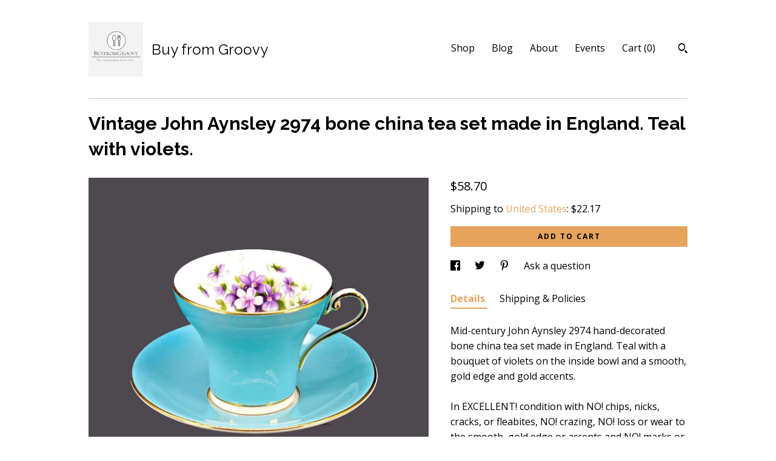

--- FILE ---
content_type: text/html; charset=UTF-8
request_url: https://www.buyfromgroovy.com/listing/555992409/john-aynsley-2974-bone-china-tea-set
body_size: 21985
content:
<!DOCTYPE html>
<html prefix="og: http://ogp.me/ns#" lang="en">
    <head>
        <meta name="viewport" content="width=device-width, initial-scale=1, user-scalable=yes"/><meta property="content-type" content="text/html; charset=UTF-8" />
    <meta property="X-UA-Compatible" content="IE=edge" /><link rel="icon" href="https://i.etsystatic.com/11161633/r/isla/d6ec3e/68455427/isla_75x75.68455427_d7uw9tvu.jpg" type="image/x-icon" /><meta name="description" content="Mid-century John Aynsley 2974 hand-decorated bone china tea set made in England. Teal with a bouquet of violets on the inside bowl and a smooth, gold edge and gold accents.In EXCELLENT! condition with NO! chips, nicks, cracks, or fleabites, NO! crazing, NO! loss or wear to the smooth, gold edge or " />

<meta property="og:url" content="https://www.buyfromgroovy.com//listing/555992409/john-aynsley-2974-bone-china-tea-set" />
<meta property="og:type" content="product" />
<meta property="og:title" content="Vintage John Aynsley 2974 bone china tea set made in England. Teal with violets." />
<meta property="og:description" content="Mid-century John Aynsley 2974 hand-decorated bone china tea set made in England. Teal with a bouquet of violets on the inside bowl and a smooth, gold edge and gold accents.In EXCELLENT! condition with NO! chips, nicks, cracks, or fleabites, NO! crazing, NO! loss or wear to the smooth, gold edge or " />
<meta property="og:image" content="https://i.etsystatic.com/11161633/r/il/b21d17/6950687370/il_fullxfull.6950687370_oq2k.jpg" />
<meta property="og:site_name" content="Buy from Groovy" />

<meta name="twitter:card" content="summary_large_image" />
<meta name="twitter:title" content="Vintage John Aynsley 2974 bone china tea set made in England. Teal with violets." />
<meta name="twitter:description" content="Mid-century John Aynsley 2974 hand-decorated bone china tea set made in England. Teal with a bouquet of violets on the inside bowl and a smooth, gold edge and gold accents.In EXCELLENT! condition with NO! chips, nicks, cracks, or fleabites, NO! crazing, NO! loss or wear to the smooth, gold edge or " />
<meta name="twitter:image" content="https://i.etsystatic.com/11161633/r/il/b21d17/6950687370/il_fullxfull.6950687370_oq2k.jpg" />


    <meta name="p:domain_verify" content="010e09ebffa6326321b5e19b6854a995"/><link rel="alternate" type="application/rss+xml" title="Recent blog posts from my shop." href="/blog/rss/" /><link rel="canonical" href="https://www.buyfromgroovy.com/listing/555992409/john-aynsley-2974-bone-china-tea-set" /><script>
        !function(f,b,e,v,n,t,s){if(f.fbq)return;n=f.fbq=function(){n.callMethod? n.callMethod.apply(n,arguments):n.queue.push(arguments)};if(!f._fbq)f._fbq=n;
            n.push=n;n.loaded=!0;n.version='2.0';n.queue=[];t=b.createElement(e);t.async=!0;
            t.src=v;s=b.getElementsByTagName(e)[0];s.parentNode.insertBefore(t,s)}(window,
                document,'script','//connect.facebook.net/en_US/fbevents.js');
        fbq('init', '1647716125285196');
        fbq('track', 'PageView');
    </script>
    <noscript><img height="1" width="1" style="display:none" src="https://www.facebook.com/tr?id=1647716125285196&amp;ev=PageView&amp;noscript=1"/></noscript><script nonce="TgdTGxR2AKgqMr4b63Q62EGX">
    !function(e){var r=e.__etsy_logging={};r.errorQueue=[],e.onerror=function(e,o,t,n,s){r.errorQueue.push([e,o,t,n,s])},r.firedEvents=[];r.perf={e:[],t:!1,MARK_MEASURE_PREFIX:"_etsy_mark_measure_",prefixMarkMeasure:function(e){return"_etsy_mark_measure_"+e}},e.PerformanceObserver&&(r.perf.o=new PerformanceObserver((function(e){r.perf.e=r.perf.e.concat(e.getEntries())})),r.perf.o.observe({entryTypes:["element","navigation","longtask","paint","mark","measure","resource","layout-shift"]}));var o=[];r.eventpipe={q:o,logEvent:function(e){o.push(e)},logEventImmediately:function(e){o.push(e)}};var t=!(Object.assign&&Object.values&&Object.fromEntries&&e.Promise&&Promise.prototype.finally&&e.NodeList&&NodeList.prototype.forEach),n=!!e.CefSharp||!!e.__pw_resume,s=!e.PerformanceObserver||!PerformanceObserver.supportedEntryTypes||0===PerformanceObserver.supportedEntryTypes.length,a=!e.navigator||!e.navigator.sendBeacon,p=t||n,u=[];t&&u.push("fp"),s&&u.push("fo"),a&&u.push("fb"),n&&u.push("fg"),r.bots={isBot:p,botCheck:u}}(window);
</script>
        <title>Vintage John Aynsley 2974 bone china tea set made in England. Teal with violets.</title>
    <link rel="stylesheet" href="https://www.etsy.com/ac/sasquatch/css/custom-shops/themes/swatch/main.2ee84c9600b38b.css" type="text/css" />
        <style id="font-style-override">
    @import url(https://fonts.googleapis.com/css?family=Raleway:400,700|Open+Sans:400,700);

    body, .btn, button {
        font-family: 'Open Sans';
    }

    h1, .h1, h2, .h2, h3, .h3, h4,
    .h4, h5, .h5, h6, .h6 {
        font-family: 'Raleway';
        font-weight: 700;
    }

    strong, .strong {
        font-weight: 700;
    }

    .primary-font {
        font-family: 'Raleway';
    }

    .secondary-font {
        font-family: 'Open Sans';
    }

</style>
        <style id="theme-style-overrides"> .compact-header .nav-toggle .patty, .compact-header .nav-toggle:before, .compact-header .nav-toggle:after {  background: #000000; } .compact-header .nav-wrapper, .compact-header nav {  background: #ffffff; } body, .header .site-search .search {  background: #ffffff; } .header .site-search .search::after {  border-bottom-color: #ffffff; } body, a, .cart-trigger, .search-trigger, .image-carousel.numbered-indicators .gallery-controls .bullet-item, .numbered-indicators button, .reviews .anchor-destination {  color: #000000; } .custom-select, .custom-select.focus, .numbered-indicators .slick-active button {  border-color: #000000; } strong, .logo-wrap a.strong, .nav-item-selected, .nav-selected a, .listing-tabs .tab-selected, .shop-sections .shop-section-links .selected, .image-carousel.numbered-indicators .gallery-controls .bullet-item.selected, .eu-dispute-content a {  color: #E5A35C; } .listings-grouped-by-section .btn:before {  color: #000000; } .btn {  background: #E5A35C;  border-color: #E5A35C;  color: #000000; } .btn:hover {  background: #E5A35C; } .about-page h1, .section-browse .divider, .listing-page .listing-title, .listings-grouped-by-section h2 {  border-color: #000000; } .listing-tabs .tab-triggers .tab-selected {  border-color: #E5A35C; } .dot-indicators .slick-active button {  background: #E5A35C;  border-color: #E5A35C; } .dot-indicators button {  background: #000000; } .page-link.selected {  color: #E5A35C; } .listing-description a, .tab-content a, .shipping-locale a, .cart .cart-shipping-total a:hover {  color: #E5A35C; } .post-divider {  background: #E5A35C; } .post-date > * {  background: #ffffff; } .post-tags .post-tag {  background: #E5A35C;  color: #000000; } .pattern-blog.post-page .related-links a, .btn-link {  background: #ffffff;  color: #000000; } .tab-content .eu-dispute-trigger-link {  color: #E5A35C; } .announcement {  background: #E5A35C;  color: #000000; } .module-event-item {  border-color: #E5A35C; }</style>
        
    </head>
    <body class="cart-slide-right" data-nnc="3:1770090761:NMtWGEMg5Oa7gIAUSQcpdeQdxSqV:658c537c27fcbf53da75a4c63bbdb01a05928f8a718389d40a5f57c402564366" itemscope itemtype="http://schema.org/LocalBusiness">
        
        <div class="content-wrapper">

    <header>
    <div class="full-header header left-brand-right-nav
    title-and-icon
    
    
            
            has-icon
        
    ">
        <div class=" col-group">
            <div class="col-xs-6 primary-font">
                        <a class="branding" href="/">
                            <div class="region region-global" data-region="global">
    <div class="module pages-module module-shop-icon module-1048697002480 " data-module="shop-icon">
        <div class="module-inner" data-ui="module-inner">
            <img class="shop-icon" alt="" src="//i.etsystatic.com/11161633/r/isla/288337/68455483/isla_75x75.68455483_dvgiilhv.jpg" srcset="//i.etsystatic.com/11161633/r/isla/288337/68455483/isla_fullxfull.68455483_dvgiilhv.jpg 441w,//i.etsystatic.com/11161633/r/isla/288337/68455483/isla_500x500.68455483_dvgiilhv.jpg 500w,//i.etsystatic.com/11161633/r/isla/288337/68455483/isla_360x360.68455483_dvgiilhv.jpg 360w,//i.etsystatic.com/11161633/r/isla/288337/68455483/isla_280x280.68455483_dvgiilhv.jpg 280w,//i.etsystatic.com/11161633/r/isla/288337/68455483/isla_180x180.68455483_dvgiilhv.jpg 180w,//i.etsystatic.com/11161633/r/isla/288337/68455483/isla_140x140.68455483_dvgiilhv.jpg 140w,//i.etsystatic.com/11161633/r/isla/288337/68455483/isla_75x75.68455483_dvgiilhv.jpg 75w" />
        </div>
    </div>
</div>
                            <div class="region region-global" data-region="global">
    <div class="module pages-module module-shop-name module-0 " data-module="shop-name">
        <div class="module-inner" data-ui="module-inner">
            <span class="module-shop-name-text shop-name" data-ui="text" itemprop="name">
    Buy from Groovy
</span>
        </div>
    </div>
</div>
                        </a>
            </div>

            <div class="col-xs-6">
                <ul class="nav">
                    
<li>
    <a href="/shop" >
        Shop
    </a>
</li>
                    
<li>
    <a href="/blog" >
        Blog
    </a>
</li>
                    
<li>
    <a href="/about" >
        About
    </a>
</li>
                    
<li>
    <a href="/events" >
        Events
    </a>
</li>
                    

                    
                    <li class="nav-cart">                
                        <a href="#" data-module="cart-trigger" class="cart-trigger">
                            Cart (<span data-ui="cart-count">0</span>)
                        </a>
                    </li>
                    
                        <li>
                                <div data-module="search-trigger" class="site-search">
        <button class="ss-etsy ss-search search-trigger" data-ui="search-trigger" aria-label="Search"></button>
        <form data-ui="search-bar" class="search" action="/search">
            <input name="q" type="text" placeholder="Search..." aria-label="Search">
            <input class="btn" type="submit" value="Go">
        </form>
    </div>
                        </li>
                </ul>
            </div>
        </div>
    </div>
    
    <div data-module="hamburger-nav" class="compact-header title-and-icon
    
    
            
            has-icon
        
    ">
    <div class="nav-wrapper">
        <div class="col-group">
            <div class="col-xs-12">
                <button aria-label="toggle navigation" class="nav-toggle" data-ui="toggle">
                    <div class="patty"></div>
                </button>

                <div class="cart-trigger-wrapper">
                    <button data-module="cart-trigger" class="ss-etsy ss-cart cart-trigger" aria-label="Cart">
                        <span class="cart-count" data-ui="cart-count">0</span>
                    </button>
                </div>

                <div class="branding primary-font">
                    
                     <h2 class="h2 logo"> 
                                <a href="/">
            <div class="logo-image-and-title-container">
                <div class="logo-image-container">
                        <div class="region region-global" data-region="global">
    <div class="module pages-module module-shop-icon module-1048697002480 " data-module="shop-icon">
        <div class="module-inner" data-ui="module-inner">
            <img class="shop-icon" alt="" src="//i.etsystatic.com/11161633/r/isla/288337/68455483/isla_75x75.68455483_dvgiilhv.jpg" srcset="//i.etsystatic.com/11161633/r/isla/288337/68455483/isla_fullxfull.68455483_dvgiilhv.jpg 441w,//i.etsystatic.com/11161633/r/isla/288337/68455483/isla_500x500.68455483_dvgiilhv.jpg 500w,//i.etsystatic.com/11161633/r/isla/288337/68455483/isla_360x360.68455483_dvgiilhv.jpg 360w,//i.etsystatic.com/11161633/r/isla/288337/68455483/isla_280x280.68455483_dvgiilhv.jpg 280w,//i.etsystatic.com/11161633/r/isla/288337/68455483/isla_180x180.68455483_dvgiilhv.jpg 180w,//i.etsystatic.com/11161633/r/isla/288337/68455483/isla_140x140.68455483_dvgiilhv.jpg 140w,//i.etsystatic.com/11161633/r/isla/288337/68455483/isla_75x75.68455483_dvgiilhv.jpg 75w" />
        </div>
    </div>
</div>
                </div>
                    <div class="region region-global" data-region="global">
    <div class="module pages-module module-shop-name module-0 " data-module="shop-name">
        <div class="module-inner" data-ui="module-inner">
            <span class="module-shop-name-text shop-name" data-ui="text" itemprop="name">
    Buy from Groovy
</span>
        </div>
    </div>
</div>
            </div>
        </a>


                     </h2> 
                    
                </div>
            </div>
        </div>
        <nav>
            <ul>
                    <li>
                        <form data-ui="search-bar" class="search" action="/search">
                            <div class="input-prepend-item">
                                <span class="ss-icon ss-search"></span>
                            </div>
                            <input name="q" type="search" aria-label="Search" placeholder="Search...">
                        </form>
                    </li>

                
<li>
    <a href="/shop" >
        Shop
    </a>
</li>
                
<li>
    <a href="/blog" >
        Blog
    </a>
</li>
                
<li>
    <a href="/about" >
        About
    </a>
</li>
                
<li>
    <a href="/events" >
        Events
    </a>
</li>
                

                
                    
<li>
    <a href="/contact-us" >
        Contact Us
    </a>
</li>            </ul>
        </nav>
    </div>

    <div class="blocker" data-ui="toggle"></div>
</div>
</header>
    <div class="listing-page">
        <div class="listing-purchase-box" data-module="listing-purchase-box">
            <div class="col-group">
                <div class="col-xs-12">
                    <h1 class="listing-title">
    Vintage John Aynsley 2974 bone china tea set made in England. Teal with violets.
</h1>                </div>

                <div class="col-xs-12 col-md-7">
                        <div data-ui="stacked-images" class="image-carousel stacked-images">
    <div data-ui="slides">
            <img src="https://i.etsystatic.com/11161633/r/il/b21d17/6950687370/il_fullxfull.6950687370_oq2k.jpg" data-ui="slide" class="listing-image zoom-image  clickable " alt="gallery photo"/>
            <img src="https://i.etsystatic.com/11161633/r/il/3bee62/5876163137/il_fullxfull.5876163137_r1o7.jpg" data-ui="slide" class="listing-image zoom-image  clickable " alt="gallery photo"/>
            <img src="https://i.etsystatic.com/11161633/r/il/dcaa96/5876163131/il_fullxfull.5876163131_7eif.jpg" data-ui="slide" class="listing-image zoom-image  clickable " alt="gallery photo"/>
            <img src="https://i.etsystatic.com/11161633/r/il/0f1200/5876163139/il_fullxfull.5876163139_l4km.jpg" data-ui="slide" class="listing-image zoom-image  clickable " alt="gallery photo"/>
            <img src="https://i.etsystatic.com/11161633/r/il/3b69ea/5876163141/il_fullxfull.5876163141_irxh.jpg" data-ui="slide" class="listing-image zoom-image  clickable " alt="gallery photo"/>
            <img src="https://i.etsystatic.com/11161633/r/il/f41079/5876163145/il_fullxfull.5876163145_f9bb.jpg" data-ui="slide" class="listing-image zoom-image  clickable " alt="gallery photo"/>
            <img src="https://i.etsystatic.com/11161633/r/il/102011/5828072132/il_fullxfull.5828072132_e2vb.jpg" data-ui="slide" class="listing-image zoom-image  clickable " alt="gallery photo"/>
    </div>
</div>

                </div>

                <div class="col-xs-12 col-md-5">
                    <p class="listing-price">
    <span>
                <span data-ui="base-price">$58.70</span>

    </span>
</p>

    <img height="1" width="1" id="fb-view-content" data-title="Vintage John Aynsley 2974 bone china tea set made in England. Teal with violets." style="display:none" src="https://www.facebook.com/tr?id=1647716125285196&amp;ev=ViewContent&amp;cd[currency]=USD&amp;cd[value]=58.70&amp;cd[content_name]=Vintage John Aynsley 2974 bone china tea set made in England. Teal with violets."/>
                                                                <div class="shipping-locale" data-module="shipping-trigger">
        <div class="shipping-locale-details " data-ui="shipping-locale-details">
            <span>Shipping to </span>
            <a href="#" data-ui="shipping-country">United States</a>:
            <span data-ui="free-shipping" class="hidden">Free</span>
            <span data-ui="shipping-cost">$22.17</span>
        </div>

    </div>
                        <form data-ui="form">
    <div data-ui="variation-selects">
        
<input name="quantity" type="hidden" value="1" />

<input name="offeringId" type="hidden" value="1762800271" />
    </div>


    <div class="error-message hidden" data-ui="error-message" data-cart-error-msg="There was a cart error." data-multiple-errors-msg="Please select from the available options" data-generic-error="There was an error changing your options. Please try again in a few minutes." data-zero-inventory-error-msg="Sorry, this item has sold."></div>


    <input type="hidden" name="quantity" value="1" />

    <div class="actions">
        <button type="submit" class="btn btn-primary"
                              data-ui="submit-button">
            <span data-ui="loading-indicator" class="spinner spinner-submit">
                <span>Loading</span>
            </span>

            <span>
                Add to cart
            </span>
        </button>
    </div>

    <input name="listingId" type="hidden" value="555992409" />
</form>

                    
                        <div data-module="share" class="listing-share">
        <ul>
                <li>
                    <a href="#" aria-label="social media share for  facebook" data-url="//www.facebook.com/sharer.php?&u=https%3A%2F%2Fwww.buyfromgroovy.com%2F%2Flisting%2F555992409%2Fjohn-aynsley-2974-bone-china-tea-set&t=Vintage+John+Aynsley+2974+bone+china+tea+set+made+in+England.+Teal+with+violets." data-ui="share-link" data-popup-height="400" data-popup-width="600">
                        <span class="ss-icon ss-facebook" ></span>
                    </a>
                </li>
                <li>
                    <a href="#" aria-label="social media share for  twitter" data-url="//twitter.com/intent/tweet?status=Vintage+John+Aynsley+2974+bone+china+tea+set+made+in+England.+Teal+with+violets.+https%3A%2F%2Fwww.buyfromgroovy.com%2F%2Flisting%2F555992409%2Fjohn-aynsley-2974-bone-china-tea-set" data-ui="share-link" data-popup-height="400" data-popup-width="600">
                        <span class="ss-icon ss-twitter" ></span>
                    </a>
                </li>
                <li>
                    <a href="#" aria-label="social media share for  pinterest" data-url="//www.pinterest.com/pin/create/button/?url=https%3A%2F%2Fwww.buyfromgroovy.com%2F%2Flisting%2F555992409%2Fjohn-aynsley-2974-bone-china-tea-set&media=https%3A%2F%2Fi.etsystatic.com%2F11161633%2Fr%2Fil%2Fb21d17%2F6950687370%2Fil_fullxfull.6950687370_oq2k.jpg&description=Vintage+John+Aynsley+2974+bone+china+tea+set+made+in+England.+Teal+with+violets." data-ui="share-link" data-popup-height="600" data-popup-width="800">
                        <span class="ss-icon ss-pinterest" ></span>
                    </a>
                </li>
                <li>
                    <a href="#" data-module="convo-trigger" data-convo-trigger-location="purchase-box" class="" >
    Ask a question
</a>
                </li>
        </ul>
    </div>
                        <div data-module="tabs" class="listing-tabs">
        <ul class="tab-triggers">
            <li>
                <a href="#" data-ui="tab-trigger" class="tab-selected">
                    Details
                </a>
            </li>
            <li>
                <a href="#" data-ui="tab-trigger">
                    Shipping &amp; Policies
                </a>
            </li>
        </ul>

        <div class="tab-contents">
            <div data-ui="tab-content" class="tab-content">
                    <div data-module="listing-description">
        <p>
            Mid-century John Aynsley 2974 hand-decorated bone china tea set made in England. Teal with a bouquet of violets on the inside bowl and a smooth, gold edge and gold accents.<br><br>In EXCELLENT! condition with NO! chips, nicks, cracks, or fleabites, NO! crazing, NO! loss or wear to the smooth, gold edge or accents and NO! marks or stains other than some light wear to the REVERSE! of the pieces, noticeable only when over-turned. The florals are bright and vivid and the inner bowl of the cup is fresh and clean as a whistle!<br><br>Approximate measurements:  footed, corset-shaped cup stands 3&quot; with a wider 3-1/2&quot; diameter bowl  |  matching saucer measures 5-1/2&quot; in diameter.  Both pieces have a smooth, gold edge.<br><br>MULTIPLE PURCHASES AT THE SAME TIME?  Use the Combined Purchase Discount coupon at check-out! Coupon code COMBINEDITEMDISCOUNT saves you 20% on your entire order from BuyfromGroovy when buying more than one item at the same time from the shop.<br><br>*** We LOVE! happy, satisfied customers and we want you to be delighted with your purchases for many years to come and to always feel you received good value and service from us. To promote this end, we do our utmost to identify any and all flaws or defects in our products, as such exist.  We believe in WYSIWYG - what you see IS what you will receive from us.  All products are exactly the ones shown in our listings, with NO! substitutions and thus, these pictures are worth 1,000 of our words!  Please do, ALWAYS!, review the posted photos and make use of the ZOOM! feature by using the ZOOM! button (magnifying glass icon) at the bottom right of each photo to enlarge the view and see the item or items up close, in greater detail.  The pictures form a huge part of the item descriptions. We feel viewing them, especially ZOOMING! in on them (particularly with china and ironstone pieces that have a tendency to craze and/or fade over time) helps to ensure that which you receive will meet with your personal expectations upon arrival. ***<br><br>PLEASE NOTE:  We CANNOT and DO NOT warrant that vintage items were at any time owned and used only by non-smokers.  All vintage items listed in the shop are washed, to the best of our ability, before shipment to the customer, however the smell of nicotine MAY BE PRESENT despite this.<br><br>278
        </p>
    </div>
            </div>

            <div data-ui="tab-content" class="tab-content tab-content-hidden">
                    <div class="structured-policy-page">
    <div class="structured-policies">
                <div class="structured-policy-section">
            <h3>Shipping from Canada</h3>

<h4>Processing time</h4>
    <p>1-2 business days</p>

    <h4>Estimated shipping times</h4>

    <ul class="estimate-list">
                <li>
                    North America : 5 - 10 business days
                </li>
                <li>
                    Europe : 2 - 4 weeks
                </li>
    </ul>
    <p>I'll do my best to meet these shipping estimates, but can't guarantee them. Actual delivery time will depend on the shipping method you choose.</p>

    <h4>Customs and import taxes</h4>
    <p>Buyers are responsible for any customs and import taxes that may apply. I'm not responsible for delays due to customs.</p>
</div>
        <div class="structured-policy-section">
    <h3>Payment Options</h3>
    <div class="b pb-xs-2 secure-options no-subheader">
        <span class="ss-etsy secure-lock ss-lock pr-xs-1"></span>Secure options
    </div>
    <ul class="payment-types">
        <li class="dc-icon-list">
            <span class="dc-payment-icon pi-visa"></span>
        </li>
        <li class="dc-icon-list">
            <span class="dc-payment-icon pi-mastercard"></span>
        </li>
        <li class="dc-icon-list">
            <span class="dc-payment-icon pi-amex"></span>
        </li>
        <li class="dc-icon-list">
            <span class="dc-payment-icon pi-discover"></span>
        </li>
        <li class="dc-icon-list">
            <span class="dc-payment-icon pi-paypal"></span>
        </li>
        <li class="dc-icon-list">
            <span class="dc-payment-icon pi-apple-pay"></span>
        </li>
        <li class="dc-icon-list">
            <span class="dc-payment-icon pi-sofort"></span>
        </li>
        <li class="dc-icon-list">
            <span class="dc-payment-icon pi-ideal"></span>
        </li>
        <li class="dc-icon-list text-gray-lighter text-smaller">
            <span class="dc-payment-icon pi-giftcard mr-xs-1"></span> <span class="text-smaller">Accepts Etsy gift cards </span>
        </li>
</ul>
</div>        <div class="structured-policy-section">
    <h3>Returns & Exchanges</h3>





    <h4>I don't accept returns, exchanges, or cancellations</h4>
    <p>But please contact me if you have any problems with your order.</p>



</div>
        <div class="structured-policy-section">
    <h3>Privacy policy</h3>
    <p class="no-subheader">We collect only the information you provide that is necessary for us to ship your order(s) to you.</p>
    <ul class="bullet-points">
    </ul>
</div>
            <div class="structured-policy-section structured-faqs">
        <h3>Frequently Asked Questions</h3>
                    <h4>WHAT PAYMENT METHODS DO YOU ACCEPT?  ARE PURCHASES SUBJECT TO SALES TAXES?</h4>
                    <p>Payment methods:  We accept payment via most major credit cards, Paypal and Etsy gift certificates.<br />
<br />
Taxes on purchases: All purchases through BuyfromGroovy ARE subject to the addition of applicable taxes. Etsy collects all taxes. For orders shipping outside of Canada, Etsy collects tax at the rate set by the individual State or Country.  On domestic (Canadian) orders tax is applied to the order on check-out as indicated by the Canadian Government's tax table.</p>
                    <h4>DO YOU OFFER A LAYAWAY OR PAYMENT PLAN FOR ITEMS I WISH TO PURCHASE?</h4>
                    <p>Currently, BuyfromGroovy does NOT offer a layaway plan. However, where an interested Purchaser contacts us to request a HOLD or RESERVE on an item(s), we are most times happy to do so FOR UP TO 48 HOURS.  If you require an item or items to be held longer than 48 hours, please message us to request these arrangements. In some cases, we may offer installment invoicing through PayPal, with the item(s) being sent out within five (5) business days FOLLOWING FULL PAYMENT OF ALL PAYPAL INVOICES.</p>
                    <h4>DO YOU ACCEPT RETURNS? DO YOU OFFER EXCHANGES? DO YOU ACCEPT ORDER CANCELLATIONS?</h4>
                    <p>ALL SALES ARE FINAL! We do NOT! offer exchanges and we do NOT! accept cancellations of orders. We will accept returns of merchandise ONLY! IF WE HAVE ERRED in what was sent, or the item received varies from the description provided on the listing. We ask that Customers bring issues to our attention within FIVE (5) days of confirmed delivery. We believe a further delay in reporting an issue is unacceptable. Where a refund is warranted, meaning we made a mistake on your order, something we try very hard not to do, your refund is typically processed within two (2) BUSINESS days.<br />
<br />
* DO NOT REFUSE DELIVERY AS A MEANS TO RETURN AN ITEM. Not only is the parcel NOT guaranteed to be returned to us, but the post office may charge additional fees. *</p>
                    <h4>VINTAGE BOARD GAME, PUZZLE, VHS TAPE AND LP POLICY.</h4>
                    <p>Board games, puzzles, video tapes are sold AS IS. We do our utmost to identify shortcomings or flaws, as they exist. Parts and pieces are inventoried and the status stated IN CAPS at the top of the listing. Games are checked for COMPLETENESS AND COSMETIC APPEARANCE. <br />
<br />
NOTE: A nicotine smell MAY BE PRESENT! we cannot wash games and cannot know that all previous owners were non smokers only *PLEASE CONSIDER THIS BEFORE PURCHASING*</p>
                    <h4>HOW IS THE CONDITION OF TABLEWARE AND CHINA QUANTIFIED?</h4>
                    <p>MINT: NO! chips, nicks, cracks, crazing, fading, marks, stains, or scratches.  Usually refers to an UNUSED item such as old store stock.<br />
EXCELLENT: may show MILD! crazing, a fleabite, MINIMAL! fading, or edge wear. Defects will be stated in listing <br />
VERY GOOD: item has NO! cracks, but may have nicks, MINIMAL crazing and or edge loss (where applicable) or fading. Defects will be stated in the listing.  <br />
GOOD! or FAIR: may present with ANY OR ALL OF the above issues. Defects will be stated in the listing. Best for use as an extra piece for your service, or as a decorative display item only.<br />
SMELL OF SMOKE:  We CANNOT guarantee the prior owner was a non-smoker.  Items MAY HAVE A SMELL OF SMOKE.</p>
                    <h4>WHAT IS THE AVERAGE SHIPPING TIMEFRAME? WHAT IS THE AVERAGE DELIVERY TIMEFRAME?</h4>
                    <p>Most items ship out within three (3) to five (5) BUSINESS days. Where there is a variance to this, such as the order of a large dinner service, or an order requiring a lot of time to package, we will provide an updated shipping time frame, where necessary.  <br />
<br />
Delivery to the USA is typically 7-10 BUSINESS days FOLLOWING the date of shipment. Canadian delivery is typically 3-5 BUSINESS days FOLLOWING shipment date, with the exception of addresses located in more remote areas of Canada such as Northern BC, the Yukon etc.  In these remote areas, delivery times can be in the range of 7-10 BUSINESS days. <br />
<br />
INTERNATIONAL orders ship within 3-5 BUSINESS days but delivery can vary from 10 to 30 days depending on destination country and ship method.</p>
                    <h4>FREE! CANADA | USA SHIPPING | INTERNATIONAL SHIPPING | COMBINED SHIPPING DETAILS.</h4>
                    <p>All Canada | US shipping charges are INCLUDED in shown prices. A 20% discount is offered on MOST items when purchasing two or more at the same time. Coupon code COMBINEDITEMDISCOUNT entered at check-out applies this credit. SOME ITEMS ARE EXEMPT FROM THE COMBINED SHIPPING DISCOUNT | FREE SHIPPING and this is noted on the affected listings.<br />
<br />
We ALWAYS! over-pack items and use high-quality packaging materials. Great time and care is taken with packaging to ensure items are received in the same condition as when they left our warehouse.<br />
<br />
International orders do NOT! ship free.  If you live outside Canada or the USA the cost to ship your order is displayed when you select your location from the drop-down list of countries.</p>
                    <h4>SIZING AND QUANTITY DETAILS.</h4>
                    <p>All sizes are given in feet and inches, unless otherwise indicated and are approximations.  <br />
<br />
All items are listed individually and the price shown would be for a quantity of ONE (1), unless otherwise stated (i.e., SET of xx, PAIR of xx).  Sometimes, BONUS! items are provided and where a BONUS! item is included, it will be referenced in the listing.  Photos may show more than one (1) of the same item if more than one (1) is available.  This is done to assist buyers, allowing them to see each of the available items to assess their quality and/or appearance given that they may receive any number of the shown items, depending upon the quantity ordered.  We provide as many photos, normally, as space permits.</p>
                    <h4>IS LOCAL PICK-UP AVAILABLE?</h4>
                    <p>ALL purchase transactions are conducted through Etsy check-out, meaning there are NO! COD transactions available. This provides the Purchaser with Etsy Buyer Protection as the sale is conducted through Etsy. As of September, 2021 we no longer offer a local pick-up option. All items are shipped to Customers via Canada Post with tracking and insurance for loss.</p>
                    <h4>DO YOU HAVE A STORE FRONT WE CAN VISIT?</h4>
                    <p>All BuyfromGroovy sales are conducted online. We do NOT operate a brick-and-mortar storefront and we do NOT offer payment via phone, postal, or email transfer. All payments are made through Etsy online payment processing.</p>
    </div>
    </div>
</div>
            </div>
        </div>
    </div>
                                    </div>
            </div>
        </div>
    </div>
</div>

<footer data-module="footer">
        <div class="email-subscribe-wrapper">
    <form class="email-subscribe-input-group subscribe-form-group col-centered" data-module="mailchimp-subscribe-form">
        <div class="input-group-body">
            <input type="text" name="email" class="subscribe-input-body" placeholder="Sign up for email updates" />
        </div>
        <div class="input-group-btn">
            <input type="submit" value="Subscribe" class="subscribe-btn btn secondary-font" />
            <input type="hidden" name="shop_id" value="11161633" />
            <input type="hidden" name="list_id" value="bdff4cf70f" />
        </div>
        <div class="subscribe-notifications">
            <div class="error-label hidden">Please enter a valid email address</div>
            <div name="email-subscription-success" class="header success-text">Thanks for signing up!</div>
            <div name="email-subscription-fail" class="header failure-text">Hmm. We can't subscribe you right now. Please try again later.</div>
        </div>
    </form>
</div>

    <div class="content-wrapper">
        <div class="footer-border"></div>
        <div class="col-group">
            <div class="col-xs-12 col-md-4">
                <div class="footer-section">
                    <h3 class="heading">
                        Navigate
                    </h3>
                    <nav>
                        <ul>
                            
<li>
    <a href="/shop" >
        Shop
    </a>
</li>
                            
<li>
    <a href="/blog" >
        Blog
    </a>
</li>
                            
<li>
    <a href="/about" >
        About
    </a>
</li>
                            
<li>
    <a href="/events" >
        Events
    </a>
</li>
                            
                            
<li>
    <a href="/policy" >
        Shipping and Policies
    </a>
</li>
                            
<li>
    <a href="/contact-us" >
        Contact Us
    </a>
</li>

                        </ul>
                    </nav>
                </div>
            </div>

            <div class="col-xs-12 col-md-4">
                <div class="footer-section">
                        <h3 class="heading">
                            Elsewhere
                        </h3>

                        <nav>
                            <ul>
                                    <li>
                                        <a href="https://www.instagram.com/buyfromgroovy/" target="_blank">
                                            Instagram
                                        </a>
                                    </li>
                                    <li>
                                        <a href="https://www.pinterest.com/groovy_girl/" target="_blank">
                                            Pinterest
                                        </a>
                                    </li>
                                    <li>
                                        <a href="https://twitter.com/G97816960Girl" target="_blank">
                                            Twitter
                                        </a>
                                    </li>
                                    <li>
                                        <a href="https://www.facebook.com/grooveee" target="_blank">
                                            Facebook
                                        </a>
                                    </li>
                            </ul>
                        </nav>
                </div>
            </div>

            <div class="col-xs-12 col-md-4">
                <div class="footer-section footer-fine-print">
                    <h3 class="heading">
                        Fine Print
                    </h3>
                    <ul>
                        <li>
                            All rights reserved
                        </li>
                        <li class="break-long">
                            &copy; 2026 Buy from Groovy
                        </li>
                        <li class="footer-powered">
                            <a href="https://www.etsy.com/pattern?ref=buyfromgroovy-pwrdby" target="_blank" data-no-preview-hijack>
    Powered by Etsy
</a>
                        </li>
                    </ul>
                </div>
            </div>
        </div>
    </div>
</footer>

    <div data-module="cart" class="cart" role="dialog">
        <div class="store-cart-container" data-ui="cart-box" tabindex="0">
            <div class="store-cart-box">
                <div class="cart-header">
                        <span class="item-count">0 items in your cart</span>
                    <button class="close-cart" data-ui="close-cart" aria-label="Close">Close</button>
                    <button class="close-cart-x-button" data-ui="close-cart" aria-label="Close"> <span class="close-cart-x-icon"></span> </button>
                </div>

                <div class="cart-content clearfix" data-ui="cart-content">
                        <div class="cart-empty">
                            <h3>Keep shopping! :)</h3>
                        </div>
                </div>

            </div>
        </div>
    </div>
 <div class="impressum-form-container">
    <div class="impressum impressum-form" data-ui="impressum">
        <div class="inner-container">
            <div class="impressum-header">
                <h3>Legal imprint</h3>
                <div class="impressum-content" data-ui="impressum-content"></div>
            </div>
             <div class="impressum-close-btn form-button-container">
                <button class="btn" data-ui="impressum-close-btn">
                    <span class="btn-text">Close</span>
                </button>
            </div>
        </div>
    </div>
</div>
    <div data-ui="zoom" data-module="zoom" class="zoom-listing-carousel dot-indicators">
        <div data-ui="zoom-flag" class="zoom-flag"></div>
        <div class="zoom-share">
            <div data-module="share">
                <span class="share-text"> Share </span>
                    <a class="ss-icon" aria-label="social media share for  facebook" data-url="//www.facebook.com/sharer.php?&u=https%3A%2F%2Fwww.buyfromgroovy.com%2F%2Flisting%2F555992409%2Fjohn-aynsley-2974-bone-china-tea-set&t=Vintage+John+Aynsley+2974+bone+china+tea+set+made+in+England.+Teal+with+violets." target="_blank" data-ui="share-link" data-popup-height="400" data-popup-width="600">
                        <span class="ss-icon ss-facebook"></span>
                    </a>
                    <a class="ss-icon" aria-label="social media share for  twitter" data-url="//twitter.com/intent/tweet?status=Vintage+John+Aynsley+2974+bone+china+tea+set+made+in+England.+Teal+with+violets.+https%3A%2F%2Fwww.buyfromgroovy.com%2F%2Flisting%2F555992409%2Fjohn-aynsley-2974-bone-china-tea-set" target="_blank" data-ui="share-link" data-popup-height="400" data-popup-width="600">
                        <span class="ss-icon ss-twitter"></span>
                    </a>
                    <a class="ss-icon" aria-label="social media share for  pinterest" data-url="//www.pinterest.com/pin/create/button/?url=https%3A%2F%2Fwww.buyfromgroovy.com%2F%2Flisting%2F555992409%2Fjohn-aynsley-2974-bone-china-tea-set&media=https%3A%2F%2Fi.etsystatic.com%2F11161633%2Fr%2Fil%2Fb21d17%2F6950687370%2Fil_fullxfull.6950687370_oq2k.jpg&description=Vintage+John+Aynsley+2974+bone+china+tea+set+made+in+England.+Teal+with+violets." target="_blank" data-ui="share-link" data-popup-height="600" data-popup-width="800">
                        <span class="ss-icon ss-pinterest"></span>
                    </a>
            </div>
        </div>
        <div data-ui="slides" class="listing-carousel-slides"></div>

        <div data-ui="prev-arrow" class="prev-arrow-radius click-radius">
            <button href="#" aria-label="show previous listing image" class="ss-icon ss-navigateleft prev arrow zoom-icon"></button>
        </div>
        <div data-ui="next-arrow" class="next-arrow-radius click-radius">
            <button href="#" aria-label="show next listing image" class="ss-icon ss-navigateright next arrow zoom-icon"></button>
        </div>
        <span data-ui="carousel-dots" class="dots"></span>
    </div>

<div class="shipping-form-container hidden" data-ui="shipping-modal">
    <div class="shipping-form-overlay" data-ui="shipping-form-overlay"></div>
    <div class="shipping-form">
        <div class="shipping-form-header">
            <span class="shipping-form-title">Get Shipping Cost</span>
            <button class="shipping-form-close" data-ui="close-shipping-form">Close</button>
        </div>
        <form data-ui="shipping-calculator-form">
    <div class="shipping-form-content">
        <div class="error hidden" data-ui="shipping-problem" >
            <p>There was a problem calculating your shipping. Please try again.</p>
        </div>
        <div class="custom-select shipping-calculator-custom-select" data-ui="custom-select">
            <div class="custom-select-label">Choose Country</div>
            <div class="caret"></div>
            <select aria-label=Choose Country name="country_id" data-ui="shipping-country">
                <option disabled selected>Choose Country</option>
                <option disabled>----------</option>
                    <option value="AU">Australia</option>
                    <option value="CA">Canada</option>
                    <option value="DE">Germany</option>
                    <option value="IE">Ireland</option>
                    <option value="IT">Italy</option>
                    <option value="NZ">New Zealand</option>
                    <option value="PT">Portugal</option>
                    <option value="ES">Spain</option>
                    <option value="NL">The Netherlands</option>
                    <option value="GB">United Kingdom</option>
                    <option value="US"selected>United States</option>
                    <option  disabled>----------</option>
                    <option value="AU">Australia</option>
                    <option value="AT">Austria</option>
                    <option value="BE">Belgium</option>
                    <option value="CA">Canada</option>
                    <option value="DE">Germany</option>
                    <option value="IE">Ireland</option>
                    <option value="IT">Italy</option>
                    <option value="NZ">New Zealand</option>
                    <option value="PT">Portugal</option>
                    <option value="ES">Spain</option>
                    <option value="NL">The Netherlands</option>
                    <option value="GB">United Kingdom</option>
                    <option value="US">United States</option>
            </select>
        </div>
        <div class="postal-code-container hidden" data-ui="shipping-postal-code-container">
            <label>Zip or Postal Code</label>
            <div class="error hidden" data-ui="postal-code-error" >
                <p>Please Enter a Valid Zip or Postal Code</p>
            </div>
            <input name="postal_code" class="postal-code-input" type="text" data-ui="shipping-postal-code" />
        </div>
            <input name="listing_id" type="hidden" value="555992409" data-ui="listing-id"/>
    </div>
    <div class="shipping-form-footer">
        <div class="shipping-form-button-container">
            <button class="btn btn-primary" data-ui="submit-button">
                <span class="btn-text">Update</span>
            </button>
        </div>
    </div>
</form>
    </div>
</div>
        
        <script nonce="TgdTGxR2AKgqMr4b63Q62EGX">
    window.Etsy = window.Etsy || {};
    window.Etsy.Context = {"page_guid":"1019504f6f59.00727ba0596272f46e30.00","clientlogger":{"is_enabled":true,"endpoint":"\/clientlog","logs_per_page":6,"id":"EuTmWENC-dOB0b8zOvoF3m27n9ea","digest":"0e53f5faf46a8f72fbacb737ec287558ab45ac18","enabled_features":["info","warn","error","basic","uncaught"]}};
</script>

<script nonce="TgdTGxR2AKgqMr4b63Q62EGX">
    __webpack_public_path__ = "https://www.etsy.com/ac/evergreenVendor/js/en-US/"
</script>
    <script src="https://www.etsy.com/ac/evergreenVendor/js/en-US/vendor_bundle.1e397356b19ae5cf6c49.js" nonce="TgdTGxR2AKgqMr4b63Q62EGX" defer></script>
    <script src="https://www.etsy.com/paula/v3/polyfill.min.js?etsy-v=v5&flags=gated&features=AbortController%2CDOMTokenList.prototype.@@iterator%2CDOMTokenList.prototype.forEach%2CIntersectionObserver%2CIntersectionObserverEntry%2CNodeList.prototype.@@iterator%2CNodeList.prototype.forEach%2CObject.preventExtensions%2CString.prototype.anchor%2CString.raw%2Cdefault%2Ces2015%2Ces2016%2Ces2017%2Ces2018%2Ces2019%2Ces2020%2Ces2021%2Ces2022%2Cfetch%2CgetComputedStyle%2CmatchMedia%2Cperformance.now" nonce="TgdTGxR2AKgqMr4b63Q62EGX" defer></script>
    <script src="https://www.etsy.com/ac/evergreenVendor/js/en-US/custom-shops/themes/swatch/main.b1606742c9125237f9a1.js" nonce="TgdTGxR2AKgqMr4b63Q62EGX" defer></script>
        <script type='text/javascript' nonce='TgdTGxR2AKgqMr4b63Q62EGX'>
    window.__etsy_logging=window.__etsy_logging||{perf:{}};window.__etsy_logging.url="\/\/www.etsy.com\/bcn\/beacon";window.__etsy_logging.defaults={"ab":{"xplat.runtime_config_service.ramp":["on","x","b4354c"],"custom_shops.buyer.SSL_base_redirect":["on","x","6b51d2"],"custom_shops.domains.multiple_connected_support":["on","x","ffc63f"],"osx.swedish_language":["ineligible","e","d8527a"],"custom_shops.ssl_enabled":["on","x","74c2fc"],"custom_shops.language_translation_control":["on","x","211770"],"custom_shops.sellers.dashboard.pages":["on","x","12e2b2"],"iat.mt.de":["ineligible","e","6fe2bd"],"iat.mt.fr":["ineligible","e","781db2"],"made_for_cats.persotools.personalization_charging_cart":["off","x","74ea89"],"checkout.price_decreased_in_cart_message":["on","x","9e7469"],"checkout\/covid_shipping_restrictions":["ineligible","e","153e2d"],"checkout.memoize_purchase_state_verifier_error":["on","x","164c8f"],"checkout.use_memoized_purchase_state_data_to_verify_listing_restoration":["on","x","7aef85"],"checkout.split_shop_and_listing_cart_purchase_state_verification":["off","x","3cc63a"],"fulfillment_platform.country_to_country_multi_edd.web":["on","x","545db4"],"fulfillment_platform.country_to_country_multi_edd.boe":["ineligible","e","4b02c5"],"fulfillment_platform.usps_pm_faster_ga_experiment.web":["on","x","498eec"],"fulfillment_platform.usps_pm_faster_ga_experiment.mobile":["ineligible","e","20f21b"],"fulfillment_ml.ml_predicted_acceptance_scan.uk.operational":["on","x","74db8e"],"fulfillment_ml.ml_predicted_acceptance_scan.uk.experiment_web":["prod","x","9a5255"],"fulfillment_ml.ml_predicted_acceptance_scan.uk.experiment_mobile":["ineligible","e","865516"],"fulfillment_ml.ml_predicted_acceptance_scan.germany.operational":["off","x","4528ab"],"fulfillment_ml.ml_predicted_acceptance_scan.germany.experiment_web":["off","x","cac266"],"fulfillment_ml.ml_predicted_acceptance_scan.germany.experiment_mobile":["ineligible","e","9a29ab"],"fulfillment_platform.edd_cart_caching.web":["edd_and_arizona_cache","x","e313fc"],"fulfillment_platform.edd_cart_caching.mobile":["ineligible","e","ffb947"],"fulfillment_platform.consolidated_country_to_country_ml_times.experiment_web":["prod","x","2eac66"],"fulfillment_platform.consolidated_country_to_country_ml_times.experiment_mobile":["ineligible","e","81b585"],"android_image_filename_hack":["ineligible","e","9c9013"],"custom_shops.sellers.pattern_only_listings":["on","x","c9aef0"],"structured_data_attributes_order_dependent":["on","x","691833"],"disambiguate_usd_outside_usa":["ineligible","e","c8897d"],"builda_scss":["sasquatch","x","96bd82"],"web_components.mustache_filter_request":["on","x","fa4665"],"custom_shops.custom_pages.events":["on","x","6d3e42"],"custom_shops.custom_pages.gallery":["on","x","8fddb4"],"custom_shops.ad_track":["on","x","9a8e38"],"convos.guest_convos.guest_shardifier":["on","x","d9e244"],"custom_shops.sellers.search":["on","x","7a9a12"],"custom_shops.sellers.dashboard.module_featured":["on","x","9b0feb"],"custom_shops.sellers.secondary_font":["on","x","aa2c58"],"polyfills":["on","x","db574b"],"polyfill_experiment_4":["no_filtering","x","0e8409"]},"user_id":null,"page_guid":"1019504f6f59.00727ba0596272f46e30.00","page_guid_source":"guid-source-generated","version":1,"request_uuid":"EuTmWENC-dOB0b8zOvoF3m27n9ea","cdn-provider":"","header_fingerprint":"ua","header_signature":"5ea1461e449bce1cee11af152f6b3da8","ip_org":"Amazon.com","ref":"","loc":"http:\/\/www.buyfromgroovy.com\/listing\/555992409\/john-aynsley-2974-bone-china-tea-set","locale_currency_code":"USD","pref_language":"en-US","region":"US","detected_currency_code":"USD","detected_language":"en-US","detected_region":"US","isWhiteListedMobileDevice":false,"isMobileRequestIgnoreCookie":false,"isMobileRequest":false,"isMobileDevice":false,"isMobileSupported":false,"isTabletSupported":false,"isTouch":false,"isEtsyApp":false,"isPreviewRequest":false,"isChromeInstantRequest":false,"isMozPrefetchRequest":false,"isTestAccount":false,"isSupportLogin":false,"isInternal":false,"isInWebView":false,"botCheck":["da","dc","ua"],"isBot":true,"isSyntheticTest":false,"event_source":"customshops","browser_id":"jcue3BQoN-Kv1s4qwnxsMlvMKL2R","gdpr_tp":3,"gdpr_p":3,"transcend_strategy_consent_loaded_status":"FetchMiss","transcend_strategy_initial_fetch_time_ms":null,"transcend_strategy_consent_reconciled_time_ms":null,"device_identifier":{"source":"new_uaid_cookie","value":"jcue3BQoN-Kv1s4qwnxsMlvMKL2R"},"page_time":258,"load_strategy":"page_navigation"};
    !function(e,t){var n=e.__etsy_logging,o=n.url,i=n.firedEvents,a=n.defaults,r=a.ab||{},s=n.bots.botCheck,c=n.bots.isBot;n.mergeObject=function(e){for(var t=1;t<arguments.length;t++){var n=arguments[t];for(var o in n)Object.prototype.hasOwnProperty.call(n,o)&&(e[o]=n[o])}return e};!a.ref&&(a.ref=t.referrer),!a.loc&&(a.loc=e.location.href),!a.webkit_page_visibility&&(a.webkit_page_visibility=t.webkitVisibilityState),!a.event_source&&(a.event_source="web"),a.event_logger="frontend",a.isIosApp&&!0===a.isIosApp?a.event_source="ios":a.isAndroidApp&&!0===a.isAndroidApp&&(a.event_source="android"),s.length>0&&(a.botCheck=a.botCheck||[],a.botCheck=a.botCheck.concat(s)),a.isBot=c,t.wasDiscarded&&(a.was_discarded=!0);var v=function(t){if(e.XMLHttpRequest){var n=new XMLHttpRequest;n.open("POST",o,!0),n.send(JSON.stringify(t))}};n.updateLoc=function(e){e!==a.loc&&(a.ref=a.loc,a.loc=e)},n.adminPublishEvent=function(n){"function"==typeof e.CustomEvent&&t.dispatchEvent(new CustomEvent("eventpipeEvent",{detail:n})),i.push(n)},n.preparePEPerfBeaconAbMismatchEventIfNecessary=function(){if(!0===n.shouldLogAbMismatch){var e=n.abVariantsForMismatchEvent;for(var t in r)if(Object.prototype.hasOwnProperty.call(r,t)){var o=r[t];if(void 0!==o){var i=o[0];if(void 0!==i){var a=e[t];void 0===a&&(a={});var s=a[i];void 0===s&&(s=[]),s.push({name:"default",selector:o[1],hash:o[2]}),a[i]=s,e[t]=a}}}n.abVariantsForMismatchEvent=e}},n.sendEvents=function(t,i){var s=a;if("perf"===i){var c={event_logger:i};n.asyncAb&&(n.preparePEPerfBeaconAbMismatchEventIfNecessary(),c.ab=n.mergeObject({},n.asyncAb,r)),s=n.mergeObject({},a,c)}var f={events:t,shared:s};e.navigator&&"function"==typeof e.navigator.sendBeacon?function(t){t.events.forEach((function(e){e.attempted_send_beacon=!0})),e.navigator.sendBeacon(o,JSON.stringify(t))||(t.events.forEach((function(e){e.send_beacon_failed=!0})),v(t))}(f):v(f),n.adminPublishEvent(f)}}(window,document);
</script>

<script type='text/javascript' nonce='TgdTGxR2AKgqMr4b63Q62EGX'>window.__etsy_logging.eventpipe.primary_complement={"attributes":{"guid":"1019504f761b.a9d5511907d70e18f37e.00","event_name":"default_primary_event_complementary","event_logger":"frontend","primary_complement":true}};!function(e){var t=e.__etsy_logging,i=t.eventpipe,n=i.primary_complement,o=t.defaults.page_guid,r=t.sendEvents,a=i.q,c=void 0,d=[],h=0,u="frontend",l="perf";function g(){var e,t,i=(h++).toString(16);return o.substr(0,o.length-2)+((t=2-(e=i).length)>0?new Array(t+1).join("0")+e:e)}function v(e){e.guid=g(),c&&(clearTimeout(c),c=void 0),d.push(e),c=setTimeout((function(){r(d,u),d=[]}),50)}!function(t){var i=document.documentElement;i&&(i.clientWidth&&(t.viewport_width=i.clientWidth),i.clientHeight&&(t.viewport_height=i.clientHeight));var n=e.screen;n&&(n.height&&(t.screen_height=n.height),n.width&&(t.screen_width=n.width)),e.devicePixelRatio&&(t.device_pixel_ratio=e.devicePixelRatio),e.orientation&&(t.orientation=e.orientation),e.matchMedia&&(t.dark_mode_enabled=e.matchMedia("(prefers-color-scheme: dark)").matches)}(n.attributes),v(n.attributes),i.logEvent=v,i.logEventImmediately=function(e){var t="perf"===e.event_name?l:u;e.guid=g(),r([e],t)},a.forEach((function(e){v(e)}))}(window);</script>
        <script nonce="TgdTGxR2AKgqMr4b63Q62EGX">
    window.dataLayer = [
    {
        "tp_consent": "yes",
        "Language": "en-US",
        "Region": "US",
        "Currency": "USD",
        "UAID": "jcue3BQoN-Kv1s4qwnxsMlvMKL2R",
        "DetectedRegion": "US",
        "uuid": 1770090761,
        "request_start_time": 1770090760
    }
];
</script>
<noscript>
    <iframe src="//www.googletagmanager.com/ns.html?id=GTM-TG543P"
        height="0" width="0" style="display:none;visibility:hidden"></iframe>
</noscript>
<script nonce='TgdTGxR2AKgqMr4b63Q62EGX'>
(function(w,d,s,l,i){w[l]=w[l]||[];w[l].push({'gtm.start':
new Date().getTime(),event:'gtm.js'});var f=d.getElementsByTagName(s)[0],
j=d.createElement(s),dl=l!='dataLayer'?'&l='+l:'';j.async=true;j.src=
'//www.googletagmanager.com/gtm.js?id='+i+dl;var n=d.querySelector('[nonce]');
n&&j.setAttribute('nonce',n.nonce||n.getAttribute('nonce'));f.parentNode.insertBefore(j,f);
})(window,document,'script','dataLayer','GTM-TG543P');

</script>
        <script nonce="TgdTGxR2AKgqMr4b63Q62EGX">
            window.PatternContext = {};
            window.PatternContext.ContactFormData = {"messages":{"contact_valid_name":"Please enter a valid name","contact_valid_email":"Please enter a valid Email","contact_msg_placeholder":"Click here to enter a message","contact_thanks_short":"Thanks for getting in touch!","contact_thanks_long":"We will get back to you as soon as we can. Meanwhile, you can check your email for receipt of the message.","contact_confirm":"Please confirm your email.","contact_signature":"Your friend,","contact_continue":"Continue Browsing","contact_loading":"Loading","contact_submit":"Submit","contact_email_label":"Email","contact_name_label":"Name","contact_terms":"By clicking submit, you agree to Etsy\u2019s <a href=\"http:\/\/www.etsy.com\/legal\/terms\" target=\"_blank\">Terms of Use<\/a> and <a href=\"http:\/\/www.etsy.com\/legal\/privacy\" target=\"_blank\">Privacy Policy<\/a>.","modal_close":"Close","general_contact_us":"Contact us"},"shop_display_name":"Buy from Groovy","listing":{"listing_id":555992409,"shop_id":11161633,"user_id":39299572,"section_id":18006749,"title":"Vintage John Aynsley 2974 bone china tea set made in England. Teal with violets.","description":"Mid-century John Aynsley 2974 hand-decorated bone china tea set made in England. Teal with a bouquet of violets on the inside bowl and a smooth, gold edge and gold accents.<br><br>In EXCELLENT! condition with NO! chips, nicks, cracks, or fleabites, NO! crazing, NO! loss or wear to the smooth, gold edge or accents and NO! marks or stains other than some light wear to the REVERSE! of the pieces, noticeable only when over-turned. The florals are bright and vivid and the inner bowl of the cup is fresh and clean as a whistle!<br><br>Approximate measurements:  footed, corset-shaped cup stands 3&quot; with a wider 3-1\/2&quot; diameter bowl  |  matching saucer measures 5-1\/2&quot; in diameter.  Both pieces have a smooth, gold edge.<br><br>MULTIPLE PURCHASES AT THE SAME TIME?  Use the Combined Purchase Discount coupon at check-out! Coupon code COMBINEDITEMDISCOUNT saves you 20% on your entire order from BuyfromGroovy when buying more than one item at the same time from the shop.<br><br>*** We LOVE! happy, satisfied customers and we want you to be delighted with your purchases for many years to come and to always feel you received good value and service from us. To promote this end, we do our utmost to identify any and all flaws or defects in our products, as such exist.  We believe in WYSIWYG - what you see IS what you will receive from us.  All products are exactly the ones shown in our listings, with NO! substitutions and thus, these pictures are worth 1,000 of our words!  Please do, ALWAYS!, review the posted photos and make use of the ZOOM! feature by using the ZOOM! button (magnifying glass icon) at the bottom right of each photo to enlarge the view and see the item or items up close, in greater detail.  The pictures form a huge part of the item descriptions. We feel viewing them, especially ZOOMING! in on them (particularly with china and ironstone pieces that have a tendency to craze and\/or fade over time) helps to ensure that which you receive will meet with your personal expectations upon arrival. ***<br><br>PLEASE NOTE:  We CANNOT and DO NOT warrant that vintage items were at any time owned and used only by non-smokers.  All vintage items listed in the shop are washed, to the best of our ability, before shipment to the customer, however the smell of nicotine MAY BE PRESENT despite this.<br><br>278","quantity":1,"state":"active","url":{"full":"\/\/www.buyfromgroovy.com\/listing\/555992409\/vintage-john-aynsley-2974-bone-china-tea","relative":"\/listing\/555992409\/vintage-john-aynsley-2974-bone-china-tea","is_current":false},"non_taxable":false,"featured_rank":-1,"is_available":true,"create_date":1760523853,"update_date":1766683380,"shop_subdomain_listing_url":"https:\/\/buyfromgroovy.etsy.com\/listing\/555992409","price":"58.70","price_int":5870,"currency_code":"USD","currency_symbol":"$","is_featured":false,"is_retail":true,"is_pattern":true,"is_reserved":false,"is_reserved_listing":false,"is_private":false,"is_frozen":false,"is_fixed_cost":true,"is_sold_out":false,"is_deleted":false,"is_on_vacation":false,"is_active":true,"is_editable":true,"is_renewable":true,"is_copyable":true,"is_deletable":true,"favorites":50,"views":0,"alternate_translation_title":null,"alternate_translation_description":null,"category_name":"","category_tags":[],"shop_name":"BuyfromGroovy","seller_avatar":"https:\/\/i.etsystatic.com\/iusa\/39a212\/115060759\/iusa_75x75.115060759_k4wj.jpg?version=0","section_name":"Tableware & Accessories","tags":["Aynsley","John Aynsley","tea set","turquoise","violets","cup saucer","gift for mom","Aynsley 2974","Aynsley tea set","cup and saucer set","Aynsley turquoise","BuyfromGroovy","tea time"],"materials":["bone china"],"ships_from_country":"CA","images":["https:\/\/i.etsystatic.com\/11161633\/r\/il\/b21d17\/6950687370\/il_fullxfull.6950687370_oq2k.jpg","https:\/\/i.etsystatic.com\/11161633\/r\/il\/3bee62\/5876163137\/il_fullxfull.5876163137_r1o7.jpg","https:\/\/i.etsystatic.com\/11161633\/r\/il\/dcaa96\/5876163131\/il_fullxfull.5876163131_7eif.jpg","https:\/\/i.etsystatic.com\/11161633\/r\/il\/0f1200\/5876163139\/il_fullxfull.5876163139_l4km.jpg","https:\/\/i.etsystatic.com\/11161633\/r\/il\/3b69ea\/5876163141\/il_fullxfull.5876163141_irxh.jpg","https:\/\/i.etsystatic.com\/11161633\/r\/il\/f41079\/5876163145\/il_fullxfull.5876163145_f9bb.jpg","https:\/\/i.etsystatic.com\/11161633\/r\/il\/102011\/5828072132\/il_fullxfull.5828072132_e2vb.jpg"],"image_keys":[{"image_type":"il","image_id":6950687370,"owner_id":11161633,"storage":226,"version":0,"secret":"oq2k","extension":"","full_width":"","full_height":"","color":"4D474F","blur_hash":"LADmw3tm00Mx}sjZ56WBL#i^p{X9","hue":285,"saturation":10,"height":1225,"width":1225},{"image_type":"il","image_id":5876163137,"owner_id":11161633,"storage":229,"version":0,"secret":"r1o7","extension":"","full_width":"","full_height":"","color":"3F9DB1","blur_hash":"LGE|J5o}00Vr}sWB5Rs:4TaJ.Skq","hue":190,"saturation":65,"height":1361,"width":1588},{"image_type":"il","image_id":5876163131,"owner_id":11161633,"storage":226,"version":0,"secret":"7eif","extension":"","full_width":"","full_height":"","color":"7DC8D5","blur_hash":"LHDw5JjY00og%1j[Iof68wbH*Jf5","hue":188,"saturation":42,"height":1290,"width":1604},{"image_type":"il","image_id":5876163139,"owner_id":11161633,"storage":230,"version":0,"secret":"l4km","extension":"","full_width":"","full_height":"","color":"9CD7EC","blur_hash":"LNEDVQoz00RjkWbHjFjZ00WA?^of","hue":195,"saturation":34,"height":1336,"width":1604},{"image_type":"il","image_id":5876163141,"owner_id":11161633,"storage":231,"version":0,"secret":"irxh","extension":"","full_width":"","full_height":"","color":"63B4C1","blur_hash":"LECjb6j[00ay%2azIoj[D4fP*Jj[","hue":188,"saturation":49,"height":1362,"width":1605},{"image_type":"il","image_id":5876163145,"owner_id":11161633,"storage":233,"version":0,"secret":"f9bb","extension":"","full_width":"","full_height":"","color":"585359","blur_hash":"LJHLuS~BadEhniM|ayt60056kC$$","hue":289,"saturation":7,"height":1113,"width":1588},{"image_type":"il","image_id":5828072132,"owner_id":11161633,"storage":247,"version":0,"secret":"e2vb","extension":"","full_width":"","full_height":"","color":"9CCFE3","blur_hash":"LPIYUuIV00n}D4t7Rjo#02oe~pV@","hue":196,"saturation":32,"height":921,"width":1255}],"is_digital":false,"is_customizable":false,"language_to_use":"en-US","display_language":"en-US","available_languages":["en-US","MACHINE_de","MACHINE_fr","MACHINE_nl","MACHINE_es","MACHINE_it","MACHINE_pt","MACHINE_ja","MACHINE_pl"],"is_locked_for_bulk_edit":false,"has_variation_pricing":false,"money_price":{"amount":5823,"divisor":100,"currency_code":"USD","currency_formatted_short":"$58.23","currency_formatted_long":"$58.23 USD","currency_formatted_raw":"58.23"},"price_usd":5823,"payment_methods":["cc"],"when_made":"1950,1959","is_bestseller":false,"is_top_rated":false,"is_made_to_order":false,"taxonomy_node":{"id":1943,"name":"Tea Sets","children_ids":[],"path":"home_and_living.kitchen_and_dining.drink_and_barware.drinkware.tea_cups_and_sets.tea_sets","type":{"seller":true,"buyer":true},"children":[],"level":5,"parent":"home_and_living.kitchen_and_dining.drink_and_barware.drinkware.tea_cups_and_sets","parent_id":1069,"description":null,"page_title":"Tea Sets","nav_referent":null,"category_id":68887416,"full_path_taxonomy_ids":[891,1031,1054,1862,1069,1943],"source_finder":"seller","attributeValueSets":[{"attribute":357,"possibleValues":[64,96,5216,128,5248,160,5280,192,5312,224,5344,256,2304,288,2400,4544,480,4704,4768,5121,65,97,5217,129,5249,161,5281,193,5313,225,4321,5345,257,2305,289,2401,4545,481,4673,4705,4769,5089,5122,1058,4130,66,98,5218,130,5250,162,5282,194,5314,226,5346,258,2306,290,2402,4546,4674,5090,5123,1059,4131,67,99,5219,131,5251,163,5283,195,5315,227,5347,259,2307,291,2403,4675,5091,1060,68,100,5220,132,5252,164,5284,196,5316,228,5348,260,4676,4740,5092,1061,69,101,5221,133,5253,165,5285,197,5317,229,5349,261,4677,4741,1062,70,102,5222,134,5254,166,5286,198,5318,230,5350,262,486,4678,4742,71,5223,135,5255,167,5287,199,5319,231,5351,487,2535,4679,4743,72,104,5224,136,5256,168,5288,5320,232,5352,264,488,2536,4744,4008,73,105,5225,137,5257,5289,201,5321,233,5353,265,2537,4649,4745,74,106,5226,138,5258,170,5290,202,5322,234,2282,5354,266,2378,2538,4650,4746,75,107,5227,139,5259,171,5291,203,5323,235,5355,267,2379,4651,4747,76,108,5228,140,5260,172,5292,204,5324,236,5356,268,2380,4652,4684,4748,77,109,5229,141,5261,173,5293,205,5325,237,5357,269,2381,2541,4653,4685,4749,78,110,5230,142,5262,174,5294,206,5326,238,5358,270,4654,4686,4750,79,5199,111,5231,143,5263,175,5295,239,5359,271,4655,4687,4751,4783,80,5200,112,5232,144,5264,176,5296,208,5328,240,5360,272,4656,4688,4752,81,5201,113,5233,145,5265,177,5297,209,5329,241,5361,273,4689,4753,4785,82,5202,114,5234,146,5266,178,5298,210,5330,242,5362,274,4658,4690,4754,51,83,5203,115,5235,147,5267,179,5299,211,5331,243,5363,275,3603,4659,4691,4755,52,84,5204,116,5236,148,5268,180,5300,212,5332,244,5364,276,4660,4692,4756,53,4149,85,5205,117,5237,149,5269,181,5301,213,5333,245,5365,277,4661,4693,4757,54,86,5206,118,5238,150,5270,182,5302,214,5334,246,5366,278,4662,4694,3702,4758,55,87,5207,119,5239,151,5271,183,5303,215,5335,247,279,4535,4663,4695,4759,56,88,5208,120,5240,152,5272,184,5304,5336,248,5368,280,312,4536,4664,4696,4760,57,89,5209,121,5241,153,5273,185,5305,217,5337,249,5369,281,4537,4665,4697,4761,5113,58,90,5210,122,5242,154,5274,186,5306,218,5338,250,5370,282,4538,4666,4698,4762,59,91,5211,123,5243,155,5275,187,5307,219,5339,251,5371,283,4507,4539,4667,4699,4763,60,92,5212,124,5244,156,5276,188,5308,220,5340,252,5372,284,4508,4540,4668,4700,4764,61,93,125,5245,157,5277,189,5309,221,5341,253,5373,285,3453,4541,4669,4701,4765,62,94,5214,126,158,5278,190,5310,222,5342,254,5374,286,4542,4670,4702,4766,63,95,5215,127,5247,159,5279,191,5311,223,5343,255,2303,5375,4543,479,4671,4703,4767],"selectedValues":[],"isRequired":false,"displayName":"Materials","maximumValuesAllowed":5,"version":"a8c03b6","taxonomyNode":1943,"userInputValidator":null},{"attribute":2,"possibleValues":[],"selectedValues":[],"isRequired":false,"displayName":"Primary color","maximumValuesAllowed":5,"version":"a8c03b6","taxonomyNode":1943,"userInputValidator":null},{"attribute":271,"possibleValues":[],"selectedValues":[],"isRequired":false,"displayName":"Secondary color","maximumValuesAllowed":5,"version":"a8c03b6","taxonomyNode":1943,"userInputValidator":null},{"attribute":65,"possibleValues":[],"selectedValues":[],"isRequired":false,"displayName":"Cup capacity","maximumValuesAllowed":null,"version":"a8c03b6","taxonomyNode":1943,"userInputValidator":null},{"attribute":200,"possibleValues":[],"selectedValues":[],"isRequired":false,"displayName":"Dishwasher safe","maximumValuesAllowed":null,"version":"a8c03b6","taxonomyNode":1943,"userInputValidator":null},{"attribute":739,"possibleValues":[5005,5010,5016],"selectedValues":[],"isRequired":false,"displayName":"Sustainability","maximumValuesAllowed":3,"version":"a8c03b6","taxonomyNode":1943,"userInputValidator":null},{"attribute":3,"possibleValues":[32,12,13,14,15,16,17,18,50,19,20,21,2773,22,2774,23,24,25,26,27,28,29,30,31],"selectedValues":[],"isRequired":false,"displayName":"Occasion","maximumValuesAllowed":5,"version":"a8c03b6","taxonomyNode":1943,"userInputValidator":null},{"attribute":4,"possibleValues":[34,35,36,37,38,39,40,41,42,43,44,45,46,47,48,49],"selectedValues":[],"isRequired":false,"displayName":"Holiday","maximumValuesAllowed":5,"version":"a8c03b6","taxonomyNode":1943,"userInputValidator":null},{"attribute":344,"possibleValues":[],"selectedValues":[],"isRequired":false,"displayName":"Can be personalized","maximumValuesAllowed":5,"version":"a8c03b6","taxonomyNode":1943,"userInputValidator":null}],"filters":{"buyer":[{"attribute":3,"values":[{"id":12,"name":"Anniversary","version":"a8c03b6","scale":null,"eqTo":[],"value":"Anniversary"},{"id":13,"name":"Baby shower","version":"a8c03b6","scale":null,"eqTo":[],"value":"Baby shower"},{"id":14,"name":"Bachelor party","version":"a8c03b6","scale":null,"eqTo":[],"value":"Bachelor party"},{"id":15,"name":"Bachelorette party","version":"a8c03b6","scale":null,"eqTo":[],"value":"Bachelorette party"},{"id":17,"name":"Baptism","version":"a8c03b6","scale":null,"eqTo":[],"value":"Baptism"},{"id":19,"name":"Birthday","version":"a8c03b6","scale":null,"eqTo":[],"value":"Birthday"},{"id":20,"name":"Bridal shower","version":"a8c03b6","scale":null,"eqTo":[],"value":"Bridal shower"},{"id":22,"name":"Engagement","version":"a8c03b6","scale":null,"eqTo":[],"value":"Engagement"},{"id":24,"name":"Graduation","version":"a8c03b6","scale":null,"eqTo":[],"value":"Graduation"},{"id":25,"name":"Grief & mourning","version":"a8c03b6","scale":null,"eqTo":[],"value":"Grief & mourning"},{"id":26,"name":"Divorce & breakup","version":"a8c03b6","scale":null,"eqTo":[],"value":"Divorce & breakup"},{"id":27,"name":"Housewarming","version":"a8c03b6","scale":null,"eqTo":[],"value":"Housewarming"},{"id":31,"name":"Retirement","version":"a8c03b6","scale":null,"eqTo":[],"value":"Retirement"},{"id":32,"name":"Wedding","version":"a8c03b6","scale":null,"eqTo":[],"value":"Wedding"},{"id":50,"name":"Moving","version":"a8c03b6","scale":null,"eqTo":[],"value":"Moving"}],"displayName":"Occasion","defaultScale":null},{"attribute":4,"values":[{"id":34,"name":"Lunar New Year","version":"a8c03b6","scale":null,"eqTo":[],"value":"Lunar New Year"},{"id":35,"name":"Christmas","version":"a8c03b6","scale":null,"eqTo":[],"value":"Christmas"},{"id":37,"name":"Easter","version":"a8c03b6","scale":null,"eqTo":[],"value":"Easter"},{"id":39,"name":"Halloween","version":"a8c03b6","scale":null,"eqTo":[],"value":"Halloween"},{"id":40,"name":"Hanukkah","version":"a8c03b6","scale":null,"eqTo":[],"value":"Hanukkah"},{"id":41,"name":"Independence Day","version":"a8c03b6","scale":null,"eqTo":[],"value":"Independence Day"},{"id":42,"name":"Kwanzaa","version":"a8c03b6","scale":null,"eqTo":[],"value":"Kwanzaa"},{"id":43,"name":"Mother's Day","version":"a8c03b6","scale":null,"eqTo":[],"value":"Mother's Day"},{"id":44,"name":"New Year's","version":"a8c03b6","scale":null,"eqTo":[],"value":"New Year's"},{"id":45,"name":"St Patrick's Day","version":"a8c03b6","scale":null,"eqTo":[],"value":"St Patrick's Day"},{"id":46,"name":"Thanksgiving","version":"a8c03b6","scale":null,"eqTo":[],"value":"Thanksgiving"},{"id":48,"name":"Valentine's Day","version":"a8c03b6","scale":null,"eqTo":[],"value":"Valentine's Day"}],"displayName":"Holiday","defaultScale":null},{"attribute":357,"values":[{"id":53,"name":"Acrylic","version":"a8c03b6","scale":null,"eqTo":[206,259],"value":"Acrylic"},{"id":55,"name":"Aluminum","version":"a8c03b6","scale":null,"eqTo":[174],"value":"Aluminum"},{"id":61,"name":"Bamboo","version":"a8c03b6","scale":null,"eqTo":[184,286],"value":"Bamboo"},{"id":66,"name":"Bone & horn","version":"a8c03b6","scale":null,"eqTo":[],"value":"Bone & horn"},{"id":68,"name":"Brass","version":"a8c03b6","scale":null,"eqTo":[174],"value":"Brass"},{"id":71,"name":"Bronze","version":"a8c03b6","scale":null,"eqTo":[174],"value":"Bronze"},{"id":78,"name":"Cast iron","version":"a8c03b6","scale":null,"eqTo":[149],"value":"Cast iron"},{"id":83,"name":"Ceramic","version":"a8c03b6","scale":null,"eqTo":[],"value":"Ceramic"},{"id":97,"name":"Concrete","version":"a8c03b6","scale":null,"eqTo":[255],"value":"Concrete"},{"id":98,"name":"Copper","version":"a8c03b6","scale":null,"eqTo":[174],"value":"Copper"},{"id":101,"name":"Cork","version":"a8c03b6","scale":null,"eqTo":[184],"value":"Cork"},{"id":102,"name":"Cotton","version":"a8c03b6","scale":null,"eqTo":[118,184],"value":"Cotton"},{"id":108,"name":"Crystal","version":"a8c03b6","scale":null,"eqTo":[135],"value":"Crystal"},{"id":114,"name":"Earthenware","version":"a8c03b6","scale":null,"eqTo":[83],"value":"Earthenware"},{"id":116,"name":"Enamel","version":"a8c03b6","scale":null,"eqTo":[83],"value":"Enamel"},{"id":118,"name":"Fabric","version":"a8c03b6","scale":null,"eqTo":[],"value":"Fabric"},{"id":123,"name":"Felt","version":"a8c03b6","scale":null,"eqTo":[118],"value":"Felt"},{"id":126,"name":"Flannel","version":"a8c03b6","scale":null,"eqTo":[118],"value":"Flannel"},{"id":128,"name":"Fleece","version":"a8c03b6","scale":null,"eqTo":[118],"value":"Fleece"},{"id":129,"name":"Foam","version":"a8c03b6","scale":null,"eqTo":[206],"value":"Foam"},{"id":138,"name":"Glass","version":"a8c03b6","scale":null,"eqTo":[83],"value":"Glass"},{"id":141,"name":"Granite","version":"a8c03b6","scale":null,"eqTo":[255],"value":"Granite"},{"id":161,"name":"Leather","version":"a8c03b6","scale":null,"eqTo":[118],"value":"Leather"},{"id":162,"name":"Linen","version":"a8c03b6","scale":null,"eqTo":[118,184],"value":"Linen"},{"id":166,"name":"Spandex","version":"a8c03b6","scale":null,"eqTo":[118,259],"value":"Spandex"},{"id":171,"name":"Marble","version":"a8c03b6","scale":null,"eqTo":[255],"value":"Marble"},{"id":174,"name":"Metal","version":"a8c03b6","scale":null,"eqTo":[],"value":"Metal"},{"id":186,"name":"Nickel","version":"a8c03b6","scale":null,"eqTo":[174],"value":"Nickel"},{"id":196,"name":"Paper","version":"a8c03b6","scale":null,"eqTo":[],"value":"Paper"},{"id":199,"name":"Pearl","version":"a8c03b6","scale":null,"eqTo":[135],"value":"Pearl"},{"id":206,"name":"Plastic","version":"a8c03b6","scale":null,"eqTo":[],"value":"Plastic"},{"id":210,"name":"Polyester","version":"a8c03b6","scale":null,"eqTo":[259],"value":"Polyester"},{"id":215,"name":"Porcelain","version":"a8c03b6","scale":null,"eqTo":[83],"value":"Porcelain"},{"id":227,"name":"Resin","version":"a8c03b6","scale":null,"eqTo":[206],"value":"Resin"},{"id":233,"name":"Rubber","version":"a8c03b6","scale":null,"eqTo":[],"value":"Rubber"},{"id":235,"name":"Sandstone","version":"a8c03b6","scale":null,"eqTo":[255],"value":"Sandstone"},{"id":244,"name":"Silicone","version":"a8c03b6","scale":null,"eqTo":[],"value":"Silicone"},{"id":245,"name":"Silk","version":"a8c03b6","scale":null,"eqTo":[118,184],"value":"Silk"},{"id":246,"name":"Silver","version":"a8c03b6","scale":null,"eqTo":[174],"value":"Silver"},{"id":250,"name":"Slate","version":"a8c03b6","scale":null,"eqTo":[255],"value":"Slate"},{"id":253,"name":"Stainless steel","version":"a8c03b6","scale":null,"eqTo":[254],"value":"Stainless steel"},{"id":255,"name":"Stone","version":"a8c03b6","scale":null,"eqTo":[],"value":"Stone"},{"id":256,"name":"Stoneware","version":"a8c03b6","scale":null,"eqTo":[83],"value":"Stoneware"},{"id":266,"name":"Tin","version":"a8c03b6","scale":null,"eqTo":[174],"value":"Tin"},{"id":267,"name":"Titanium","version":"a8c03b6","scale":null,"eqTo":[174],"value":"Titanium"},{"id":277,"name":"Velvet","version":"a8c03b6","scale":null,"eqTo":[118],"value":"Velvet"},{"id":280,"name":"Vinyl","version":"a8c03b6","scale":null,"eqTo":[118,206],"value":"Vinyl"},{"id":286,"name":"Wood","version":"a8c03b6","scale":null,"eqTo":[],"value":"Wood"},{"id":288,"name":"Wool","version":"a8c03b6","scale":null,"eqTo":[118,184],"value":"Wool"},{"id":2307,"name":"Polymer clay","version":"a8c03b6","scale":null,"eqTo":[83],"value":"Polymer clay"},{"id":2535,"name":"Shell","version":"a8c03b6","scale":null,"eqTo":[],"value":"Shell"},{"id":2537,"name":"Pewter","version":"a8c03b6","scale":null,"eqTo":[174],"value":"Pewter"},{"id":3702,"name":"Clay","version":"a8c03b6","scale":null,"eqTo":[83],"value":"Clay"},{"id":4008,"name":"Mirror","version":"a8c03b6","scale":null,"eqTo":[],"value":"Mirror"},{"id":5220,"name":"Kaolin clay","version":"a8c03b6","scale":null,"eqTo":[83],"value":"Kaolin clay"},{"id":5227,"name":"Faux pearls","version":"a8c03b6","scale":null,"eqTo":[135],"value":"Faux pearls"},{"id":5261,"name":"Gold","version":"a8c03b6","scale":null,"eqTo":[174],"value":"Gold"},{"id":5263,"name":"Gunmetal","version":"a8c03b6","scale":null,"eqTo":[174],"value":"Gunmetal"},{"id":5280,"name":"Chrome","version":"a8c03b6","scale":null,"eqTo":[174],"value":"Chrome"},{"id":5289,"name":"Neoprene","version":"a8c03b6","scale":null,"eqTo":[118],"value":"Neoprene"},{"id":5345,"name":"Bone china","version":"a8c03b6","scale":null,"eqTo":[83],"value":"Bone china"}],"displayName":"Material","defaultScale":null},{"attribute":739,"values":[{"id":5005,"name":"Upcycled","version":"a8c03b6","scale":null,"eqTo":[],"value":"Upcycled"},{"id":5017,"name":"Recycled","version":"a8c03b6","scale":null,"eqTo":[],"value":"Recycled"}],"displayName":"Sustainable features","defaultScale":null}]},"version":"a8c03b6","avsOrder":[357,2,271,65,200,739,3,4,344],"explicitSearchTerms":[]},"promotion_terms_and_conditions":null,"promotion_data":[],"promo_message":"","tax_inclusion_message":"","price_formatted":"$58.70","show_discounted_price":false,"has_multiple_images":true}};
        </script>
    </body>
</html>